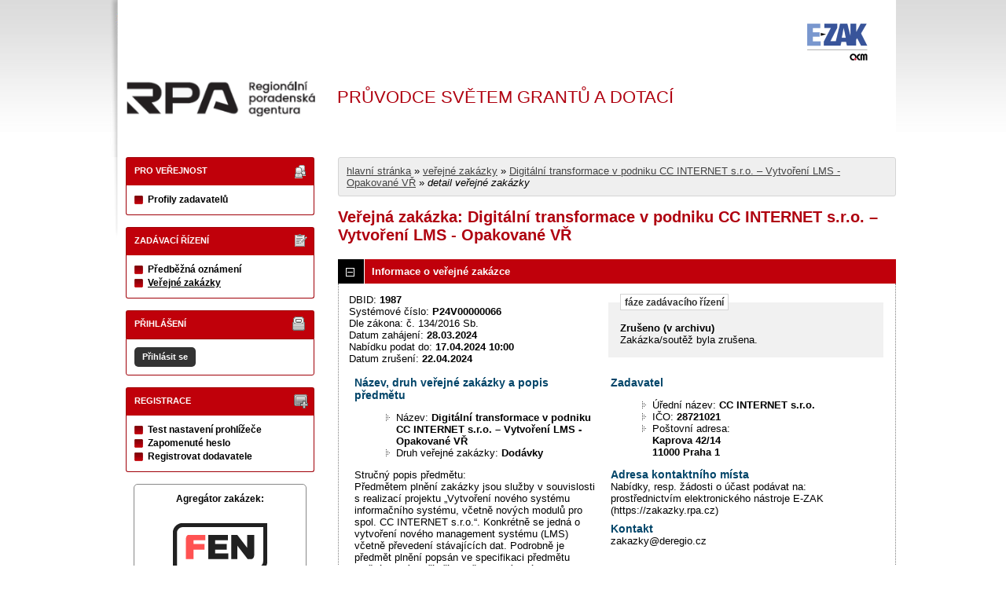

--- FILE ---
content_type: text/html; charset=UTF-8
request_url: https://zakazky.rpa.cz/contract_display_1987.html?open=forms
body_size: 9500
content:
<!DOCTYPE html>
<html lang="cs">
  <head>
    <meta charset="UTF-8">
    <meta http-equiv="X-UA-Compatible" content="IE=edge" />
    <meta name="robots" content="" />
    <meta name="keywords" content="" />
    <meta name="description" content="" />
    <meta name="author" content="QCM, s.r.o." />
    <title>Veřejné zakázky - E-ZAK RPA</title>

    <script type="text/javascript" src="https://zakazky.rpa.cz/js/libs/jquery/dist/jquery.min.js?5.8.8.0-1"></script>
    <script type="text/javascript" src="https://zakazky.rpa.cz/js/main.js?5.8.8.0-1"></script>
    <script type="text/javascript">
      mainStrings.ERR_DATA_LOAD_FAILED = 'Neplatná operace. Pokud se problém opakuje, prosíme, kontaktujte provozovatele systému s popisem postupu, při kterém k problému došlo. Děkujeme.';
      mainStrings.PERMISSION_DENIED = 'Na tuto akci nemáte dostatečná oprávnění.';
      mainStrings.ERR_PROLONG_SESSION_FAILED = 'Nepodařilo se prodloužit sezení, proveďte nějakou akci, jinak dojde k odhlášení!';
      mainStrings.INFO_END_OF_SESSION = '!!! Blíží se konec Vašeho sezení !!!';
      mainStrings.SELECT2_CLEAR = 'Smazat';
      mainStrings.SELECT2_CHOOSE = 'Vyberte';
      mainStrings.SELECT2_ALL_SELECT_TO_RESTRICT = 'Vše, pro omezení vyberte...';
      mainStrings.SHOW_CALENDAR = 'zobrazit kalendář';
      mainStrings.WAITING_SUBMIT_DEFAULT_TEXT = 'Probíhá přenos dat';
      mainStrings.WAITING_LOAD_DEFAULT_TEXT = 'Probíhá načítání dat';
      mainStrings.MAX_FILE_SIZE_EXCEEDED = 'Zvolený soubor překračuje maximální možnou velikost.';
      mainStrings.MAX_DMS_FILE_SIZE_EXCEEDED = 'Zvolený soubor překračuje maximální možnou velikost, kterou je možné odeslat do spisové služby';
      mainStrings.FILE_SIZE_IS_ZERO = 'Nelze připojit prázdný soubor. Prosím zkontrolujte obsah souboru a proveďte akci znovu s neprázdným souborem.';
      mainStrings.FILE_EXTENSION_NOT_ALLOWED = 'Soubor má nepřípustný formát. Nahrát lze pouze soubory s příponou ';
      mainStrings.DMS_FILE_VERSION_NOT_SENT = 'POZOR! Předchozí verze souboru nebyla odeslána do spisové služby.';
      mainStrings.SEARCH_QUERY_TOO_LONG = 'Vyhledávací dotaz je příliš dlouhý, omezte prosím počet nebo délku vyhledávacích kritérií.';
      mainStrings.DATE_INVALID_USE_CALENDAR = 'Neplatné datum, použijte kalendář.';
      mainStrings.SANCTION_LIST_ERROR = 'Vyhodnocení rizik subjektu je možné pouze pro české společnosti s vyplněným platným IČO.';
      mainStrings.TODAY = 'Dnes';
      mainStrings.FILTER = 'Filtr';
      mainStrings.FILTER_RESET = 'Reset filtrů';
      mainStrings.FILTER_UPDATE = 'Filtrovat';
      mainStrings.TOTAL_RECORDS_COUNT = 'Celkový počet záznamů';
      mainStrings.FILTERED_RECORDS_COUNT = 'Filtrovaný počet záznamů';
      mainStrings.CONFIRM = 'Použít';
      mainStrings.COPY = 'zkopírovat';
      mainStrings.YES = 'ano';
      mainStrings.NO = 'ne';
      mainStrings.COPIED_TO_CLIPBOARD = 'Zkopírováno do schránky';
      actualLanguage = 'cs';
      redirectBackRequestKey = 'redirectBack';
      isJsValidationEnabled = !!'1';
      REQUEST_URI_MAX_LENGTH = 2048;
      MESSAGE_TYPE_WARNING = 'warning';
      MESSAGE_TYPE_INFO = 'info';
      MESSAGE_TYPE_SUCCESS = 'success';
      MESSAGE_TYPE_ERROR = 'error';
      MESSAGE_TYPE_RECOMMEND = 'recommend';
      MESSAGE_TYPE_CONFIRM = 'confirm';
    </script>
    <script type="text/javascript" src='https://zakazky.rpa.cz/js/libs/jquery-titlealert/jquery.titlealert.min.js?5.8.8.0-1'></script>
    <script type="text/javascript" src='https://zakazky.rpa.cz/js/init.js?5.8.8.0-1'></script>


      <link href="https://zakazky.rpa.cz/theme/images/favicon.ico" rel="SHORTCUT ICON" />

      <link rel="stylesheet" href="https://zakazky.rpa.cz/theme/styles/main.css?5.8.8.0-1" type="text/css" media="screen, projection" />

          <link rel="stylesheet" href="https://zakazky.rpa.cz/theme/styles/print.css?5.8.8.0-1" type="text/css" media="print" />
    
    <link rel="stylesheet" href="https://zakazky.rpa.cz/js/libs/flatpickr/dist/flatpickr.css?5.8.8.0-1">
    <script src="https://zakazky.rpa.cz/js/libs/flatpickr/dist/flatpickr.js?5.8.8.0-1"></script>
    <script src="https://zakazky.rpa.cz/js/libs/flatpickr/dist/plugins/scrollPlugin.js?5.8.8.0-1"></script>
    <link rel="stylesheet" href="https://zakazky.rpa.cz/js/libs/shortcut-buttons-flatpickr/dist/themes/light.css?5.8.8.0-1">
    <script src="https://zakazky.rpa.cz/js/libs/shortcut-buttons-flatpickr/dist/shortcut-buttons-flatpickr.js?5.8.8.0-1"></script>
          <script src="https://zakazky.rpa.cz/js/libs/flatpickr/dist/l10n/cs.js?5.8.8.0-1"></script>
    
    
    <link href='https://zakazky.rpa.cz/js/libs/qtip2/dist/jquery.qtip.min.css?5.8.8.0-1' rel='stylesheet' />
    <script type="text/javascript" src='https://zakazky.rpa.cz/js/libs/qtip2/dist/jquery.qtip.min.js?5.8.8.0-1'></script>

    <link href='https://zakazky.rpa.cz/js/libs/select2/dist/css/select2.min.css?5.8.8.0-1' rel='stylesheet' />
    <script type="text/javascript" src='https://zakazky.rpa.cz/js/libs/select2/dist/js/select2.min.js?5.8.8.0-1'></script>
    <script type="text/javascript" src='https://zakazky.rpa.cz/js/libs/select2/dist/js/i18n/cs.js?5.8.8.0-1'></script>

    
    <script type="text/javascript" src="https://zakazky.rpa.cz/js/libs/parsleyjs/dist/parsley.min.js?5.8.8.0-1"></script>
    <script type="text/javascript" src="https://zakazky.rpa.cz/js/libs/parsleyjs/dist/i18n/cs.js?5.8.8.0-1"></script>
    <script type="text/javascript" src="https://zakazky.rpa.cz/js/parsleyExtras.js?5.8.8.0-1"></script>

    
    <link rel="stylesheet" href="https://zakazky.rpa.cz/js/tablesorter/tablesorter.theme.notheme.css?5.8.8.0-1" type="text/css" media="screen, projection" />
    <script type="text/javascript" src="https://zakazky.rpa.cz/js/libs/tablesorter/dist/js/jquery.tablesorter.min.js?5.8.8.0-1"></script>
    <script type="text/javascript" src="https://zakazky.rpa.cz/js/libs/tablesorter/dist/js/widgets/widget-filter.min.js?5.8.8.0-1"></script>
    <script type="text/javascript" src="https://zakazky.rpa.cz/js/libs/tablesorter/dist/js/widgets/widget-stickyHeaders.min.js?5.8.8.0-1"></script>
    <script type="text/javascript" src="https://zakazky.rpa.cz/js/tablesorter/jquery.alphanumericsort.js?5.8.8.0-1"></script>

    <script type="text/javascript">
                        initQTips();
      initFlatpickrs('cs');
      initParsley();
      initAjaxSubmit();
      initSelects2('cs');
      initFormWaitings();
      initFormRedirectBack('/contract_display_1987.html?open=forms');
      initAutofocusedInputs();
      initBlockCopyButtons();
      tablesorter.customizeOnLoad();
      initResizableStickyTables();
    
        </script>

    
  </head>

  <body id="rpa">
  <div id="page">
    <div id="head">
      <p class="hidden">
        <a href="#cnt" title="Přejít na obsah [klávesová zkratka Alt+S]" accesskey="s">obsah</a> |
        <a href="#foot" title="Přejít na zápatí">zápatí</a>
      </p>

      <a id="nav" title="Navigace"></a>
      <div id="head-title">
        <h1><a href="/" title="Regionální poradenská agentura, s.r.o" tabindex="1"><span id="erb" >Regionální poradenská agentura, s.r.o</span></a></h1>
        <a href="https://www.ezak.cz" class="ezak_logo" title="E-ZAK verze 5"><span class="hidden">www.ezak.cz</span></a>
        <div class="slogan"><span>PRŮVODCE SVĚTEM GRANTŮ A DOTACÍ</span></div>
      </div>

      
    </div>

    <div id="body">

        <div id="menu-left">

            <div id="pro-verejnost" class="hmenu">Pro veřejnost</div>
  <ul class="menu">
          <li >
        <a href="profile_index.html" title="přehled profilů zadavatelů"
                >Profily zadavatelů</a>
      </li>
      </ul>
            <div id="zadavaci-rizeni" class="hmenu">Zadávací řízení</div>
  <ul class="menu">
          <li >
        <a href="advice_index.html" title="přehled předběžných oznámení"
                  onclick="setWaiting(true);"
                >Předběžná oznámení</a>
      </li>
          <li class="active">
        <a href="contract_index.html" title="přehled veřejných zakázek"
                  onclick="setWaiting(true);"
                >Veřejné zakázky</a>
      </li>
      </ul>
                                                  
  <div id="prihlaseni" class="hmenu">Přihlášení</div>
  <div class="form">
    <a class="nowrap" onclick="return modalWindowSmallProcessDataAndShow('auth_logindialog.html?redirect=%2Fcontract_display_1987.html%3Fopen%3Dforms');" id="login-submit">Přihlásit se</a>
  </div>
  <div class="cleaner"></div>

            <div id="registrace" class="hmenu">Registrace</div>
  <ul class="menu-1">
    <li >
      <a title="test nastavení prohlížeče" href="test_index.html">Test nastavení prohlížeče</a>
    </li>
    <li >
      <a title="zapomenuté heslo" href="registrace_forgotpasswd.html">Zapomenuté heslo</a>
    </li>
    <li >
      <a title="registrace dodavatele" href="registrace.html">Registrovat dodavatele</a>
    </li>
  </ul>
              
    
    
    
          <div class="fenapp">

        <div class="fen-banner">Agregátor zakázek:</div> <br />

        <a href="https://www.fen.cz" class="nodecoration" target="_blank" title="[v novém okně] FEN">
          <div id="fen-logo">FEN</div>
        </a>

        <a href="https://play.google.com/store/apps/details?id=cz.fen.mobileapp&utm_source=qcm-weby&utm_campaign=QCM-propagace&pcampaignid=MKT-Other-global-all-co-prtnr-py-PartBadge-Mar2515-1" class="nodecoration" target="_blank" title="[v novém okně] FEN na Google Play">
          <div id="googleplay-logo-cs">FEN na Google Play</div>
        </a>

        <a href="https://apps.apple.com/cz/app/ve%C5%99ejn%C3%A9-zak%C3%A1zky/id1478878066?l=cs" class="nodecoration" target="_blank" title="[v novém okně] FEN na App Store">
          <div id="appstore-logo-cs">FEN na App Store</div>
        </a>
      </div>
    
  </div>

  <script type="text/javascript">

    var menuFunctions = {
      setUnreadMessagesCounts: function () {
        $.ajax({
          type: "POST",
          url: "message_unreadCounts.html",
          dataType: "json",
          async: true,
          success: function (response) {
            menuFunctions.setUnreadMessagesData(response);
          },
          error: function () {
            menuFunctions.setUnreadMessagesData({});
          }
        });
      },
      setUnreadMessagesData: function (data) {
        var messagesCountElem = $("#messagesIncomingCount");
        var cMessagesCountElem = $("#cmessagesIncomingCount");
        if (jQuery.isEmptyObject(data) || typeof data.messages == "undefined" || data.messages == 0) {
          messagesCountElem.html(null);
        } else {
          messagesCountElem.html("(" + data.messages + ")");
        }
        if (jQuery.isEmptyObject(data) || typeof data.cmessages == "undefined" || data.cmessages == 0) {
          cMessagesCountElem.html(null);
        } else {
          cMessagesCountElem.html("(" + data.cmessages + ")");
        }
      }
    };

    
  </script>

      <p class="hidden">
        <a href="#nav" title="Přejít na navigaci">navigace</a> |
        <a href="#foot" title="Přejít na zápatí">zápatí</a>
      </p>

      <a id="cnt" title="Obsah"></a>
      <div id="content-first">

                  <div class="breadcrumb">
            <a href="/">hlavní stránka</a> &#187;
                                                            <a href="contract_index.html">veřejné zakázky</a> &#187;
                                                                                          <a href="contract_display_1987.html">Digitální transformace v podniku CC INTERNET s.r.o. – Vytvoření LMS - Opakované VŘ</a> &#187;
                                                                        <i>detail veřejné zakázky</i>
                                    </div>
        
        
        
                                
        
        
        
        <div class="modalWindow noprint" id="modalWindow_logout_alert">
  <div class="page_shade"></div>
  <div class="dialog">
    <div class="dialog_window" id="dialog_window_logout_alert">
      <div class="dialog_handle">
        <div class="dialog_title" id="div_title_logout_alert">Bezpečnostní upozornění</div>
        <div class="dialog_close" title="Zavřít" onclick="modalWindows.hide('modalWindow_logout_alert');">x</div>
      </div>
      <div class="dialog_body" id="div_head_logout_alert">
        <h4 class="center">Blíží se konec Vašeho sezení. Pokud neprovedete v následující minutě žádnou akci, budete automaticky odhlášen(a).</h4><br /><br />
        <input type="submit" class="submit" name="prolong" title="prodloužit sezení" value="prodloužit sezení" onclick="prolongSession('6eee292c5f6bc50d9c619d07aec8fe66');"/>
      </div>
    </div>
  </div>
</div>


        <div class="modalWindow noprint" id="modalWindowAlertOrConfirm">
  <div class="page_shade"></div>
  <div class="dialog">
    <div class="dialog_window">
      <div class="dialog_handle">
        <div class="dialog_title" id="modalWindowAlertOrConfirm_title"></div>
        <div class="dialog_close" qtip qtip-text="Zavřít (Esc)" onclick="return modalWindows.alertOrConfirmHide();">x</div>
      </div>
      <div class="dialog_body" id="modalWindowAlertOrConfirm_head" onchange="modalWindows.alertOrConfirmResizeByContent();"></div>
    </div>
  </div>
</div>



<script type="text/javascript">

  alertModalProcess = function (message, type, customTitle) {
    var modalContent = $('  <div>\n    <div class=\"modalAlertOrConfirmTitle\"><\/div>\n    <fieldset>\n      <div id=\"modalAlertContent\"><\/div>\n      <div class=\"cleaner\"><\/div>\n      <div class=\"center\">\n        <a onclick=\"return modalWindows.alertOrConfirmHide();\" class=\"button-create\">OK<\/a>\n      <\/div>\n    <\/fieldset>\n  <\/div>\n');
    switch (type) {
      case MESSAGE_TYPE_INFO:
        modalContent.find('fieldset').addClass('info_msg');
        modalContent.find('.modalAlertOrConfirmTitle').html('Info');
        break;
      case MESSAGE_TYPE_ERROR:
        modalContent.find('fieldset').addClass('err_msg');
        modalContent.find('.modalAlertOrConfirmTitle').html('Chyba');
        break;
      case MESSAGE_TYPE_SUCCESS:
        modalContent.find('fieldset').addClass('succ_msg');
        modalContent.find('.modalAlertOrConfirmTitle').html('Info');
        break;
      case MESSAGE_TYPE_RECOMMEND:
        modalContent.find('fieldset').addClass('recommend_msg');
        modalContent.find('.modalAlertOrConfirmTitle').html('Doporučení');
        break;
      default:
        modalContent.find('fieldset').addClass('warn_msg');
        modalContent.find('.modalAlertOrConfirmTitle').html('Upozornění');
        break;
    }
    if (message.indexOf('modalAlertOrConfirmTitle') >= 0) { // obsahuje html s class pro title
      var titleElement = $(message).find('.modalAlertOrConfirmTitle').first();
      modalContent.find('.modalAlertOrConfirmTitle').text(titleElement.html());
    }
    if (typeof customTitle != 'undefined' && customTitle != null) {
      modalContent.find('.modalAlertOrConfirmTitle').text(customTitle);
    }
    modalContent.find("#modalAlertContent").html(message);
    modalWindows.alertOrConfirmSetContent(modalContent);
    return modalWindows.alertOrConfirmShow('modalWindow_smallest');
  }

  confirmModalProcess = function (message, confirmUrlRedirectOrCallbackFnc, customTitle, confirmButtonName, cancelButtonName, type) {
    var modalContent = $('  <div>\n    <div class=\"modalAlertOrConfirmTitle\"><\/div>\n    <fieldset>\n      <div id=\"modalConfirmContent\"><\/div>\n      <div class=\"cleaner\"><\/div>\n      <div>\n        <a href=\"\" id=\"modalConfirmButton\" onclick=\"setWaiting(true); modalWindows.alertOrConfirmHide();\" class=\"button-create\">OK<\/a>\n        <a id=\"modalCancelButton\" onclick=\"return modalWindows.alertOrConfirmHide();\" class=\"button-create\">zpět<\/a>\n      <\/div>\n    <\/fieldset>\n  <\/div>\n');
    switch (type) {
      case MESSAGE_TYPE_WARNING:
        modalContent.find('fieldset').addClass('warn_msg');
        modalContent.find('.modalAlertOrConfirmTitle').html('Upozornění');
        break;
      case MESSAGE_TYPE_ERROR:
        modalContent.find('fieldset').addClass('err_msg');
        modalContent.find('.modalAlertOrConfirmTitle').html('Chyba');
        break;
      case MESSAGE_TYPE_SUCCESS:
        modalContent.find('fieldset').addClass('succ_msg');
        modalContent.find('.modalAlertOrConfirmTitle').html('Info');
        break;
      case MESSAGE_TYPE_RECOMMEND:
        modalContent.find('fieldset').addClass('recommend_msg');
        modalContent.find('.modalAlertOrConfirmTitle').html('Doporučení');
        break;
      case MESSAGE_TYPE_INFO:
        modalContent.find('fieldset').addClass('info_msg');
        modalContent.find('.modalAlertOrConfirmTitle').html('Info');
        break;
      case MESSAGE_TYPE_CONFIRM:
      default:
        modalContent.find('fieldset').addClass('confirm_msg');
        modalContent.find('.modalAlertOrConfirmTitle').html('Potvrzení');
        break;
    }

    if (typeof confirmUrlRedirectOrCallbackFnc == 'function') {
        modalContent.find('#modalConfirmButton').on('click', function () {
        confirmUrlRedirectOrCallbackFnc();
        return false;
      });
    } else {
      modalContent.find('#modalConfirmButton').prop('href', confirmUrlRedirectOrCallbackFnc);
    }
    if (typeof confirmButtonName != 'undefined' && confirmButtonName != null) {
      modalContent.find('#modalConfirmButton').text(confirmButtonName);
    }
    if (typeof cancelButtonName != 'undefined' && cancelButtonName != null) {
      modalContent.find('#modalCancelButton').text(cancelButtonName);
    }
    if (message.indexOf('modalAlertOrConfirmTitle') >= 0) { // obsahuje html s class title
      var titleElement = $(message).find('.modalAlertOrConfirmTitle').first();
      modalContent.find('.modalAlertOrConfirmTitle').text(titleElement.html());
    }
    if (typeof customTitle != 'undefined' && customTitle != null) {
      modalContent.find('.modalAlertOrConfirmTitle').text(customTitle);
    }
    modalContent.find("#modalConfirmContent").html(message);
    modalWindows.alertOrConfirmSetContent(modalContent);
    return modalWindows.alertOrConfirmShow('modalWindow_small');
  }
</script>

        <div class="modalWindow noprint" id="modalWindow">
  <div class="page_shade"></div>
  <div class="dialog">
    <div class="dialog_window">
      <div class="dialog_handle">
        <div class="dialog_title" id="modalWindow_title"></div>
        <div class="dialog_close" id="dialog_close_button" qtip qtip-text="Zavřít (Esc)" onclick="return modalWindowHide();">x</div>
      </div>
      <div class="dialog_body" id="modalWindow_head" onchange="modalWindows.resizeByContent();"></div>
    </div>
  </div>
</div>
<div class="modalWindow noprint" id="modalWindowFloating">
  <div class="dialog_window">
    <div class="dialog_handle">
      <div class="dialog_title" id="modalWindowFloating_title"></div>
      <div class="dialog_close" id="dialog_close_button" qtip qtip-text="Zavřít" onclick="return modalWindows.floatingHide();">x</div>
    </div>
    <div class="dialog_body" id="modalWindowFloating_head" onchange="modalWindows.floatingResizeByContent();"></div>
  </div>
</div>


<script type="text/javascript">

  floatingModalProcess = function (message, type, allowClose, customTitle) {
    var modalContent = $('  <div>\n    <div class=\"floatingTitle\"><\/div>\n    <fieldset>\n      <div id=\"floatingContent\"><\/div>\n      <div class=\"cleaner\"><\/div>\n    <\/fieldset>\n  <\/div>\n');
    switch (type) {
      case MESSAGE_TYPE_INFO:
        modalContent.find('fieldset').addClass('info_msg');
        modalContent.find('.floatingTitle').html('Info');
        break;
      case MESSAGE_TYPE_ERROR:
        modalContent.find('fieldset').addClass('err_msg');
        modalContent.find('.floatingTitle').html('Chyba');
        break;
      case MESSAGE_TYPE_SUCCESS:
        modalContent.find('fieldset').addClass('succ_msg');
        modalContent.find('.floatingTitle').html('Info');
        break;
      case MESSAGE_TYPE_RECOMMEND:
        modalContent.find('fieldset').addClass('recommend_msg');
        modalContent.find('.floatingTitle').html('Doporučení');
        break;
      default:
        modalContent.find('fieldset').addClass('warn_msg');
        modalContent.find('.floatingTitle').html('Upozornění');
        break;
    }
    if (message.indexOf('floatingTitle') >= 0) { // obsahuje html s class pro title
      var titleElement = $(message).find('.floatingTitle').first();
      modalContent.find('.floatingTitle').text(titleElement.html());
    }
    if (typeof customTitle != 'undefined' && customTitle != null) {
      modalContent.find('.floatingTitle').text(customTitle);
    }
    modalContent.find("#floatingContent").html(message);
    modalWindows.floatingSetContent(modalContent);
    return modalWindows.floatingShow(allowClose);
  }
</script>



        <div id="centerBlock"><div class="contract">






  
  <h2 class="left">
                        Veřejná zakázka:
      
      Digitální transformace v podniku CC INTERNET s.r.o. – Vytvoření LMS - Opakované VŘ
      </h2>

      
    


  
    <h3 class="block cleaner " id="head_info">
    <a id="a_info"
       class="revealed"
       href="?close=info"
       onclick="handleBlock('info'); return false;">
      Informace o veřejné zakázce
    </a>
  </h3>
  <div class="block"
       id="body_info"
       style="display: block">

          
  
      <fieldset id="contract-status">
  <legend>
          fáze zadávacího řízení
      </legend>
  <b>
    Zrušeno
            (v archivu)  </b>
  <br />
  Zakázka/soutěž byla zrušena.<br />

        </fieldset>
DBID: <b>1987</b><br />
Systémové číslo: <b>P24V00000066</b><br />    Dle zákona: č. 134/2016 Sb.<br />
  


      Datum zahájení:
    <b>
      28.03.2024
    </b><br />
      Nabídku podat do:
    <b>17.04.2024 10:00</b>
    <br />
  Datum zrušení: <b>22.04.2024</b><br />

<br />
<div class="cleaner"></div>

  <div class="half">
  <h4>
          Název, druh veřejné zakázky a popis předmětu
      </h4>
  <ul>
    <li>Název: <b>Digitální transformace v podniku CC INTERNET s.r.o. – Vytvoření LMS - Opakované VŘ </b> </li>
          <li>Druh veřejné zakázky: <b>Dodávky</b></li>
              </ul>

      <p>Stručný popis předmětu:<br />Předmětem plnění zakázky jsou služby v souvislosti s realizací projektu „Vytvoření nového systému informačního systému, včetně nových modulů pro spol. CC INTERNET s.r.o.“. Konkrétně se jedná o vytvoření nového management systému (LMS) včetně převedení stávajících dat. Podrobně je předmět plnění popsán ve specifikaci předmětu plnění, která tvoří přílohu č. 3 zadávací dokumentace „Příloha č. 3 Specifikace předmětu plnění“.</p>
  
  <h4>
        Druh zadávacího řízení, předpokládaná hodnota
  </h4>
<ul>
  <li>
          Druh řízení:
        <b>
              zjednodušené podlimitní řízení
                  </b>

      </li>
      <li>
              Režim veřejné zakázky:
            <b>
        podlimitní
              </b>
    </li>
        <li>Předpokládaná hodnota:
      <b>
                  2 241 600 Kč bez DPH
              </b>
        </li>
    </ul>
  </div>

<div class="half">
  <h4>Zadavatel</h4>
  <ul>
    <li>Úřední název: <b>CC INTERNET s.r.o.</b></li>
    <li>IČO: <b>28721021</b></li>
    <li>Poštovní adresa:<br /><b>Kaprova 42/14<br />
11000 Praha 1</b></li>
          </ul>

  <h4>Adresa kontaktního místa</h4>
      <p>
              Nabídky, resp. žádosti o účast podávat na:
            <br />
      prostřednictvím elektronického nástroje E-ZAK (https://zakazky.rpa.cz)
    </p>
          <h4>Kontakt</h4>
    <p id="infoBlockContact"></p>
    <script type="text/javascript">
      $("#infoBlockContact").html(Rot13.convert('"mnxnmxl@qrertvb.pm"').slice(1, -1).replace(/(?:\r\n|\r|\n)/g, '<br>'));
    </script>
  </div>
    <div class="cleaner"></div>



    
  </div>
  <h3 class="block cleaner " id="head_subject_items">
    <a id="a_subject_items"
       class=""
       href="?open=subject_items"
       onclick="handleBlock('subject_items'); return false;">
      Položky předmětu (CPV)
    </a>
  </h3>
  <div class="block"
       id="body_subject_items"
       style="display: none">

          


<div class="cleaner"></div>

<div class="list">
      <span>Žádné záznamy k zobrazení.</span>
  </div>

    
  </div>
  <h3 class="block cleaner " id="head_doc_zad">
    <a id="a_doc_zad"
       class=""
       href="?open=doc_zad"
       onclick="handleBlock('doc_zad'); return false;">
      Zadávací dokumentace
    </a>
  </h3>
  <div class="block"
       id="body_doc_zad"
       style="display: none">

          
<div class="cleaner"></div>




<div class="cleaner"></div>

<p>Kvalifikační dokumentace není poskytována (resp. je součástí zadávací dokumentace).</p>



  


<p>Zadávací dokumentace je poskytována elektronicky bez omezení.</p>


  <h4 class="cleaner">Zadávací dokumentace - soubory ke stažení</h4>
  <div class="list">
  <table>
                                                                    
        
                  <tr>
                    <th class="width_20p">Název</th>
          <th>Popis</th>
          <th class="width_20p">Jméno souboru</th>
          <th class="width_10p">Velikost</th>
                        </tr>
      
      
      <tr class="o">
                <td>
          <a href="document_download_22509.html"
             title="detail dokumentu - Výzva k podání nabídek-Zadávací dokumentace CC INTERNET - LSM - Opakované">Výzva k podání
nabídek-Zadávací dokumentace
CC INTERNET - LSM - Opakované</a>
        </td>
        <td>
          
        </td>
        <td>
                                    <img src="https://zakazky.rpa.cz/theme/images/icons/mime/acrobat.png"
                   alt="Dokument PDF" title="Dokument PDF"
              />&nbsp;<a href="document_22509/2092058aaec0df3354be24ddf9dc50d6-zd-cc-internet-s-r-o_fin_elp-pdf"
                         title="stáhnout dokument - ZD CC INTERNET s.r.o_fin_elp..pdf">ZD CC INTERNET
s.r.o_fin_elp..pdf
              </a>
            
                              </td>
        <td class="nowrap">
          1,29 MiB
        </td>
                      </tr>
          
      
      <tr class="e">
                <td>
          <a href="document_download_22510.html"
             title="detail dokumentu - Příloha č. 1 Krycí list nabídky dodavatele">Příloha č. 1 Krycí list
nabídky dodavatele</a>
        </td>
        <td>
          
        </td>
        <td>
                                    <img src="https://zakazky.rpa.cz/theme/images/icons/mime/word.png"
                   alt="Dokument MS Word" title="Dokument MS Word"
              />&nbsp;<a href="document_22510/a3059fc74808d7cec650892e54502d3f-priloha-c-1-kryci-list-nabidky-dodavatele-docx"
                         title="stáhnout dokument - Příloha č. 1 Krycí list nabídky dodavatele.docx">Příloha č. 1 Krycí list
nabídky dodavatele.docx
              </a>
            
                              </td>
        <td class="nowrap">
          18,93 KiB
        </td>
                      </tr>
          
      
      <tr class="o">
                <td>
          <a href="document_download_22511.html"
             title="detail dokumentu - Příloha č. 2 Obchodní podmínky smlouva o dílo">Příloha č. 2 Obchodní podmínky
smlouva o dílo</a>
        </td>
        <td>
          
        </td>
        <td>
                                    <img src="https://zakazky.rpa.cz/theme/images/icons/mime/word.png"
                   alt="Dokument RTF" title="Dokument RTF"
              />&nbsp;<a href="document_22511/250f6140cae7fb3b944d7117030376ea-priloha-c-2-obchodni-podminky-smlouva-o-dilo-rtf"
                         title="stáhnout dokument - Příloha č. 2 Obchodní podmínky smlouva o dílo.rtf">Příloha č. 2 Obchodní podmínky
smlouva o dílo.rtf
              </a>
            
                              </td>
        <td class="nowrap">
          286,31 KiB
        </td>
                      </tr>
          
      
      <tr class="e">
                <td>
          <a href="document_download_22512.html"
             title="detail dokumentu - Příloha č. 3 Specifikace předmětu plnění">Příloha č. 3 Specifikace
předmětu plnění</a>
        </td>
        <td>
          
        </td>
        <td>
                                    <img src="https://zakazky.rpa.cz/theme/images/icons/mime/word.png"
                   alt="Dokument MS Word" title="Dokument MS Word"
              />&nbsp;<a href="document_22512/fecc326c5c848065427c20385ca84934-priloha-c-3-specifikace-predmetu-plneni-docx"
                         title="stáhnout dokument - Příloha č. 3 Specifikace předmětu plnění.docx">Příloha č. 3 Specifikace
předmětu plnění.docx
              </a>
            
                              </td>
        <td class="nowrap">
          35,31 KiB
        </td>
                      </tr>
          
      
      <tr class="o">
                <td>
          <a href="document_download_22513.html"
             title="detail dokumentu - Příloha č. 4 Čestné prohlášení o střetu zájmů">Příloha č. 4 Čestné prohlášení
o střetu zájmů</a>
        </td>
        <td>
          
        </td>
        <td>
                                    <img src="https://zakazky.rpa.cz/theme/images/icons/mime/word.png"
                   alt="Dokument MS Word" title="Dokument MS Word"
              />&nbsp;<a href="document_22513/1c36e823356c4571c0a3ff9fefa3a451-priloha-c-4-cestne-prohlaseni-o-stretu-zajmu-docx"
                         title="stáhnout dokument - Příloha č. 4 Čestné prohlášení o střetu zájmů.docx">Příloha č. 4 Čestné prohlášení
o střetu zájmů.docx
              </a>
            
                              </td>
        <td class="nowrap">
          32,21 KiB
        </td>
                      </tr>
          
      
      <tr class="e">
                <td>
          <a href="document_download_22514.html"
             title="detail dokumentu - Příloha č. 5 Vzor čestného prohlášení o splnění základní způsobilosti">Příloha č. 5 Vzor čestného
prohlášení o splnění základní
způsobilosti</a>
        </td>
        <td>
          
        </td>
        <td>
                                    <img src="https://zakazky.rpa.cz/theme/images/icons/mime/word.png"
                   alt="Dokument MS Word" title="Dokument MS Word"
              />&nbsp;<a href="document_22514/663e8282d1f71c1a3ec8e49ddc460572-priloha-c-5-vzor-cestneho-prohlaseni-o-splneni-zakladni-zpusobilosti-docx"
                         title="stáhnout dokument - Příloha č. 5 Vzor čestného prohlášení o splnění základní způsobilosti.docx">Příloha č. 5 Vzor čestného
prohlášení o splnění základní
způsobilosti.docx
              </a>
            
                              </td>
        <td class="nowrap">
          18,92 KiB
        </td>
                      </tr>
      </table>
</div>





    
  </div>
  <h3 class="block cleaner " id="head_dd">
    <a id="a_dd"
       class=""
       href="?open=dd"
       onclick="handleBlock('dd'); return false;">
      Vysvětlení, doplnění, změny zadávací dokumentace
    </a>
  </h3>
  <div class="block"
       id="body_dd"
       style="display: none">

          


<div class="cleaner"></div>

  <p>
    Žádné vysvětlení, doplnění či změny zadávací dokumentace k zobrazení. Zkontrolujte též blok Zadávací dokumentace.
  </p>



    
  </div>
  <h3 class="block cleaner " id="head_doc_pub">
    <a id="a_doc_pub"
       class=""
       href="?open=doc_pub"
       onclick="handleBlock('doc_pub'); return false;">
      Veřejné dokumenty
    </a>
  </h3>
  <div class="block"
       id="body_doc_pub"
       style="display: none">

          
<div class="cleaner"></div>




<div class="cleaner">&nbsp;</div>

  <h4>Přehled veřejných dokumentů</h4>
  <div class="list">
  <table>
                            
        
                  <tr>
                    <th class="width_20p">Název</th>
          <th>Popis</th>
          <th class="width_20p">Jméno souboru</th>
          <th class="width_10p">Velikost</th>
                        </tr>
      
      
      <tr class="o">
                <td>
          <a href="document_download_22663.html"
             title="detail dokumentu - Oznámení o rozhodnutí o zrušení výběrového řízení_elp.">Oznámení o rozhodnutí o
zrušení výběrového řízení_elp.</a>
        </td>
        <td>
          
        </td>
        <td>
                                    <img src="https://zakazky.rpa.cz/theme/images/icons/mime/acrobat.png"
                   alt="Dokument PDF" title="Dokument PDF"
              />&nbsp;<a href="document_22663/902401a697dd22088323007f0e43579a-oznameni-o-rozhodnuti-o-zruseni-vyberoveho-rizeni_elp-pdf"
                         title="stáhnout dokument - Oznámení o rozhodnutí o zrušení výběrového řízení_elp..pdf">Oznámení o rozhodnutí o
zrušení výběrového
řízení_elp..pdf
              </a>
            
                              </td>
        <td class="nowrap">
          480,66 KiB
        </td>
                      </tr>
          
                      <tr>
                                                    <td colspan="4"><h5>Písemná zpráva zadavatele</h5></td>
        </tr>
        
      
      <tr class="o">
                <td>
          <a href="document_download_24025.html"
             title="detail dokumentu - Písemná zpráva zadavatele">Písemná zpráva zadavatele</a>
        </td>
        <td>
          
        </td>
        <td>
                                    <img src="https://zakazky.rpa.cz/theme/images/icons/mime/acrobat.png"
                   alt="Dokument PDF" title="Dokument PDF"
              />&nbsp;<a href="document_24025/2be675cc9f3463d991c18a64bfadb568-pisemna-zprava-zadavatele_elp-pdf"
                         title="stáhnout dokument - Písemná zpráva zadavatele_elp.pdf">Písemná zpráva
zadavatele_elp.pdf
              </a>
            
                              </td>
        <td class="nowrap">
          767,97 KiB
        </td>
                      </tr>
      </table>
</div>



    
  </div>
  <h3 class="block cleaner " id="head_forms">
    <a id="a_forms"
       class=""
       href="?open=forms"
       onclick="handleBlock('forms'); return false;">
      Formuláře
    </a>
  </h3>
  <div class="block"
       id="body_forms"
       style="display: none">

          <div class="list">
  Žádné formuláře k zobrazení.
</div>

<script type="text/javascript">

  var formTable = {
    confirmDelete: function (message, confirmUrl) {
      return confirmModal(message, confirmUrl, 'Potvrzení smazání formuláře', 'smazat');
    },
    confirmStorno: function (message, confirmUrl) {
      return confirmModal(message, confirmUrl, 'Storno formuláře', 'stornovat formulář');
    },
    confirmPublish: function (message, confirmUrl) {
      return confirmModal(message, confirmUrl, 'Publikování formuláře', 'publikovat');
    }
  };

</script>


    
  </div>
  <h3 class="block cleaner " id="head_urls">
    <a id="a_urls"
       class=""
       href="?open=urls"
       onclick="handleBlock('urls'); return false;">
      URL odkazy
    </a>
  </h3>
  <div class="block"
       id="body_urls"
       style="display: none">

          <div class="list cleaner">
      <table class="width_full">
            <tr>
        <th>Název URL odkazu</th>
        <th>URL adresa</th>
              </tr>
              <tr class="o">
          <td>URL této VZ v E-ZAK</td>
          <td><a href="https://zakazky.rpa.cz/vz00001987">https://zakazky.rpa.cz/vz00001987</a></td>
                  </tr>
          </table>
    
  

<input type="hidden" id="pagerCurrentPage" value="" />

<script type="text/javascript">

  /**
   * Vrátí aktuální pozici pageru i ve chvíli kliknutí na něj
   * @returns {int}
   */
  function getPagerPage() {
    return pager.getCurrentPage();
  }

  $(function () {
    if ($('.pager').find('.big').length === 1) { // nastaveni hodnoty dle aktivni stranky
      $("#pagerCurrentPage").val($('.pager').find('.big').html());
    }
    $('.pager a').on('click', function () { // kliknuti na pager, pretizeni pokud je nastaveno
      $("#pagerCurrentPage").val(pager.getPageFromUrl(this));
            return true;
    });
  });

  var pager = {

  /**
   * @returns {int}
   */
    getCurrentPage: function() {
      return $("#pagerCurrentPage").val();
    },

    /**
     * @param {Object} aElement
     * @returns {Number|parse.params.page}
     */
    getPageFromUrl: function(aElement) {
      var parse = parseURL($(aElement).attr('href'));
      var page = parse.params.page;
      if (!isNaN(page)) {
        return page;
      }
      return 1;
    }
  };

</script>
  </div>

    
  </div>
  <h3 class="block cleaner " id="head_performance">
    <a id="a_performance"
       class=""
       href="?open=performance"
       onclick="handleBlock('performance'); return false;">
      Seznam účastníků
    </a>
  </h3>
  <div class="block"
       id="body_performance"
       style="display: none">

          


<div class="cleaner"></div>

  <h4>Seznam účastníků</h4>
      <br />
    Žádný účastník není přiřazen.
    <br />
  

    
  </div>

<script type="text/javascript">

  var handleBlock = function (name) {
    var requestUrl = 'index.php?' + 'm=contract&a=display&id=1987';

    var action = '';
    if ($('#body_' + name).css('display') === 'none') {
      $('#body_' + name).show();
      action = 'open';
    } else {
      $('#body_' + name).hide();
      action = 'close';
    }

    requestUrl = requestUrl + '&blocks=1&' + action + '=' + name;

    if ($('#body_' + name).hasClass('load-data')) {
      requestUrl = requestUrl + '&loadBlockData=' + name;

      var isError = false;

      $.ajax({
        type: 'get',
        url: requestUrl,
        success: function (response) {
          try {
            var jsonResponse = JSON.parse(response);
            $('#body_' + name).html(jsonResponse.content);

                                    initSelects2('cs');
            initFormWaitings();
            initFormRedirectBack('/contract_display_1987.html?open=forms');
            initQTips();
            initAutofocusedInputs();
            tablesorter.customizeOnLoad();
            initResizableStickyTables();
          } catch (e) {
            isError = true;
          }
        },
        complete: function () {
          if (isError) {
            $('#body_' + name).html('Nemáte oprávnění pro zobrazení těchto údajů nebo nelze navázat spojení se serverem.');
          } else {
            $('#body_' + name).removeClass('load-data');
          }
        },
        error: function () {
          $('#body_' + name).html('Nemáte oprávnění pro zobrazení těchto údajů nebo nelze navázat spojení se serverem.');
        }
      });
    } else {
      $.ajax({
        type: 'get',
        url: requestUrl,
        success: function () {
          tablesorter.customizeOnLoad();
          initResizableStickyTables();
        }
      });
    }

    if ($('#body_' + name).css('display') === 'none') {
      $('#a_' + name).removeClass('revealed');
    } else {
      $('#a_' + name).addClass('revealed');
    }
  }

</script>

</div>

</div>
        <div id="winConfirmBg" style="display: none;">&nbsp;</div>
        <div id="winConfirm" style="display: none;"></div>
        <br /><br />
      </div>

      <div class="loga_rpa"></div>

      <p class="hidden">
        <a href="#nav" title="Přejít na navigaci">navigace</a> |
        <a href="#cnt" title="Přejít na obsah [klávesová zkratka Alt+S]">obsah</a>
      </p>

      <ul id="foot" title="Zápatí">
        <li>2006 &ndash; 2026 &copy; Regionální poradenská agentura, s.r.o</li>
                <li><a href="accessibility.html" title="Odkaz na prohlášení o přístupnosti">Prohlášení o přístupnosti</a></li>
        <li><a href="cookies.html" title="Informace o používání souborů cookies">Cookies</a></li>
        <li><a href="manual.html" title="">Manuály</a></li>
        <li class="last"><a href="https://ezak.cz/technicka-podpora" title="[v novém okně] Podpora a informace o E-ZAK" tabindex="704" class="new-window" onclick="window.open(this.href); return false;">QCM - Podpora</a></li>
      </ul>

    </div>
  </div>

  <div style="float: right;" id="calendar-container"></div>

  </body>


</html>
<!-- qcmmon state ok -->
